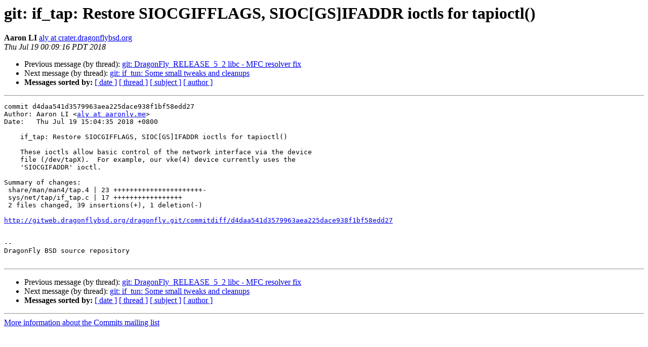

--- FILE ---
content_type: text/html
request_url: https://lists.dragonflybsd.org/pipermail/commits/2018-July/815696.html
body_size: 1308
content:
<!DOCTYPE HTML PUBLIC "-//W3C//DTD HTML 4.01 Transitional//EN">
<HTML>
 <HEAD>
   <TITLE> git: if_tap: Restore SIOCGIFFLAGS, SIOC[GS]IFADDR ioctls for tapioctl()
   </TITLE>
   <LINK REL="Index" HREF="index.html" >
   <LINK REL="made" HREF="mailto:commits%40dragonflybsd.org?Subject=Re%3A%20git%3A%20if_tap%3A%20Restore%20SIOCGIFFLAGS%2C%0A%20SIOC%5BGS%5DIFADDR%20ioctls%20for%20tapioctl%28%29&In-Reply-To=%3C20180719070917.09FC43629BB%40crater.dragonflybsd.org%3E">
   <META NAME="robots" CONTENT="index,nofollow">
   <style type="text/css">
       pre {
           white-space: pre-wrap;       /* css-2.1, curent FF, Opera, Safari */
           }
   </style>
   <META http-equiv="Content-Type" content="text/html; charset=us-ascii">
   <LINK REL="Previous"  HREF="815695.html">
   <LINK REL="Next"  HREF="815697.html">
 </HEAD>
 <BODY BGCOLOR="#ffffff">
   <H1>git: if_tap: Restore SIOCGIFFLAGS, SIOC[GS]IFADDR ioctls for tapioctl()</H1>
    <B>Aaron LI</B> 
    <A HREF="mailto:commits%40dragonflybsd.org?Subject=Re%3A%20git%3A%20if_tap%3A%20Restore%20SIOCGIFFLAGS%2C%0A%20SIOC%5BGS%5DIFADDR%20ioctls%20for%20tapioctl%28%29&In-Reply-To=%3C20180719070917.09FC43629BB%40crater.dragonflybsd.org%3E"
       TITLE="git: if_tap: Restore SIOCGIFFLAGS, SIOC[GS]IFADDR ioctls for tapioctl()">aly at crater.dragonflybsd.org
       </A><BR>
    <I>Thu Jul 19 00:09:16 PDT 2018</I>
    <P><UL>
        <LI>Previous message (by thread): <A HREF="815695.html">git: DragonFly_RELEASE_5_2 libc - MFC resolver fix
</A></li>
        <LI>Next message (by thread): <A HREF="815697.html">git: if_tun: Some small tweaks and cleanups
</A></li>
         <LI> <B>Messages sorted by:</B> 
              <a href="date.html#815696">[ date ]</a>
              <a href="thread.html#815696">[ thread ]</a>
              <a href="subject.html#815696">[ subject ]</a>
              <a href="author.html#815696">[ author ]</a>
         </LI>
       </UL>
    <HR>  
<!--beginarticle-->
<PRE>
commit d4daa541d3579963aea225dace938f1bf58edd27
Author: Aaron LI &lt;<A HREF="http://lists.dragonflybsd.org/mailman/listinfo/commits">aly at aaronly.me</A>&gt;
Date:   Thu Jul 19 15:04:35 2018 +0800

    if_tap: Restore SIOCGIFFLAGS, SIOC[GS]IFADDR ioctls for tapioctl()
    
    These ioctls allow basic control of the network interface via the device
    file (/dev/tapX).  For example, our vke(4) device currently uses the
    'SIOCGIFADDR' ioctl.

Summary of changes:
 share/man/man4/tap.4 | 23 ++++++++++++++++++++++-
 sys/net/tap/if_tap.c | 17 +++++++++++++++++
 2 files changed, 39 insertions(+), 1 deletion(-)

<A HREF="http://gitweb.dragonflybsd.org/dragonfly.git/commitdiff/d4daa541d3579963aea225dace938f1bf58edd27">http://gitweb.dragonflybsd.org/dragonfly.git/commitdiff/d4daa541d3579963aea225dace938f1bf58edd27</A>


-- 
DragonFly BSD source repository

</PRE>

<!--endarticle-->
    <HR>
    <P><UL>
        <!--threads-->
	<LI>Previous message (by thread): <A HREF="815695.html">git: DragonFly_RELEASE_5_2 libc - MFC resolver fix
</A></li>
	<LI>Next message (by thread): <A HREF="815697.html">git: if_tun: Some small tweaks and cleanups
</A></li>
         <LI> <B>Messages sorted by:</B> 
              <a href="date.html#815696">[ date ]</a>
              <a href="thread.html#815696">[ thread ]</a>
              <a href="subject.html#815696">[ subject ]</a>
              <a href="author.html#815696">[ author ]</a>
         </LI>
       </UL>

<hr>
<a href="http://lists.dragonflybsd.org/mailman/listinfo/commits">More information about the Commits
mailing list</a><br>
</body></html>
